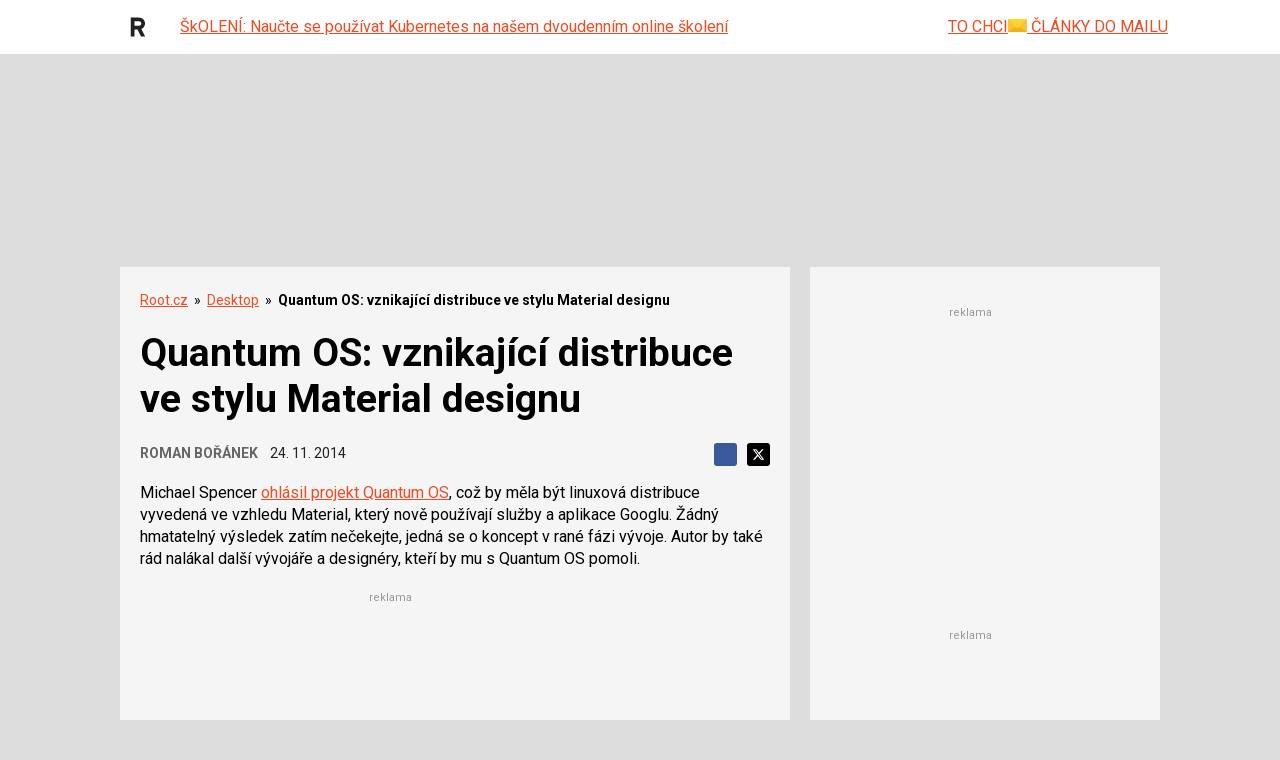

--- FILE ---
content_type: text/html; charset=utf-8
request_url: https://www.google.com/recaptcha/api2/aframe
body_size: 183
content:
<!DOCTYPE HTML><html><head><meta http-equiv="content-type" content="text/html; charset=UTF-8"></head><body><script nonce="_UXDrcaJwXwuBgnrvQ-AVw">/** Anti-fraud and anti-abuse applications only. See google.com/recaptcha */ try{var clients={'sodar':'https://pagead2.googlesyndication.com/pagead/sodar?'};window.addEventListener("message",function(a){try{if(a.source===window.parent){var b=JSON.parse(a.data);var c=clients[b['id']];if(c){var d=document.createElement('img');d.src=c+b['params']+'&rc='+(localStorage.getItem("rc::a")?sessionStorage.getItem("rc::b"):"");window.document.body.appendChild(d);sessionStorage.setItem("rc::e",parseInt(sessionStorage.getItem("rc::e")||0)+1);localStorage.setItem("rc::h",'1769109725270');}}}catch(b){}});window.parent.postMessage("_grecaptcha_ready", "*");}catch(b){}</script></body></html>